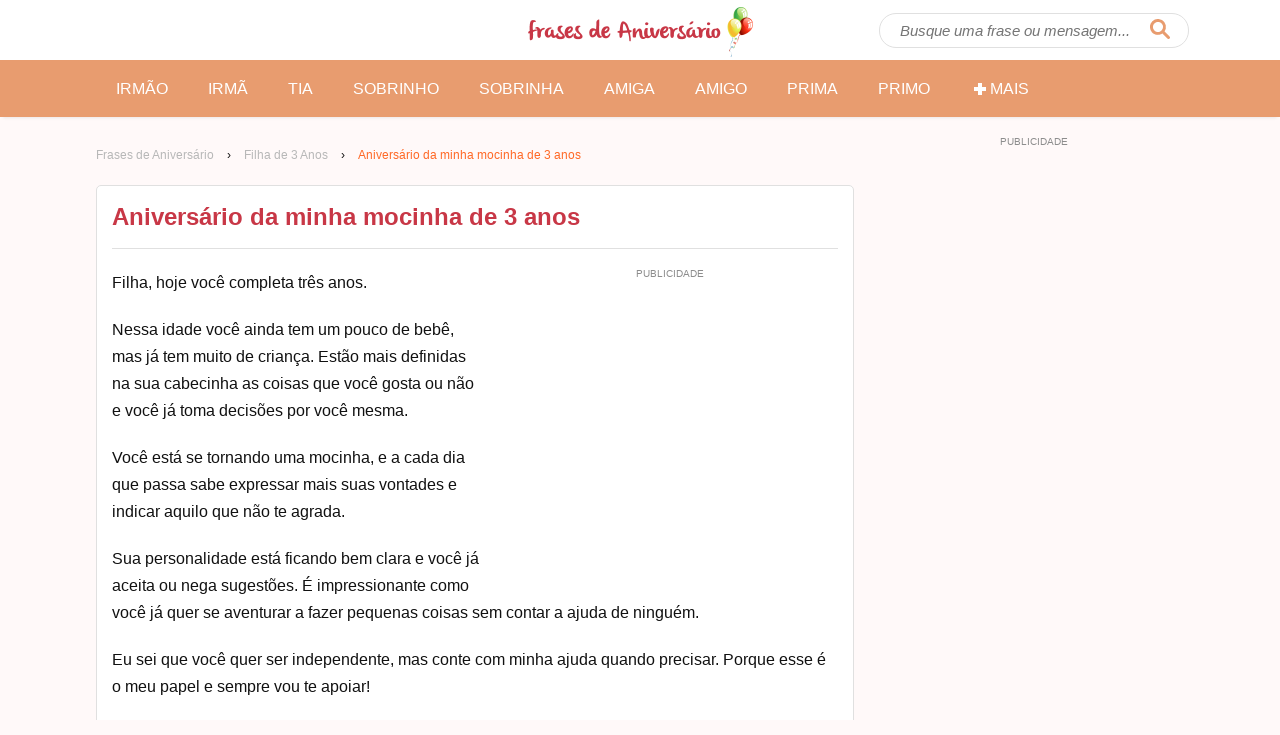

--- FILE ---
content_type: text/html; charset=UTF-8
request_url: https://www.frasesaniversarios.com.br/aniversario-da-minha-mocinha-de-3-anos/
body_size: 11120
content:
<!DOCTYPE html>
<html lang="pt-BR" class="no-js">
	<head>
		<meta charset="utf-8">
		
		<meta http-equiv="x-ua-compatible" content="ie=edge">
		<meta name="viewport" content="width=device-width,initial-scale=1">
		
		<meta name='robots' content='index, follow, max-image-preview:large, max-snippet:-1, max-video-preview:-1' />
<link rel="preload" href="https://www.frasesaniversarios.com.br/wp-content/themes/fa/assets/js/main.js?ver=1.0.1" as="script" />
<link rel="preload" href="https://www.frasesaniversarios.com.br/wp-content/themes/fa/img/fa-logo.png" as="image" />
<link rel="preconnect dns-prefetch" href="https://www.google-analytics.com/" crossorigin="anonymous" />
<link rel="preconnect dns-prefetch" href="https://www.googletagmanager.com/" crossorigin="anonymous" />

	<!-- This site is optimized with the Yoast SEO Premium plugin v21.9 (Yoast SEO v21.9.1) - https://yoast.com/wordpress/plugins/seo/ -->
	<title>Aniversário da minha mocinha de 3 anos - Frases de Aniversário</title>
	<meta name="description" content="Mensagem de Aniversário: Filha, hoje você completa três anos.&nbsp; Nessa idade você ainda tem um pouco de bebê, mas já tem muito de criança. Estão mais definidas na sua cabecinha" />
	<link rel="canonical" href="https://www.frasesaniversarios.com.br/aniversario-da-minha-mocinha-de-3-anos/" />
	<meta property="og:locale" content="pt_BR" />
	<meta property="og:type" content="article" />
	<meta property="og:title" content="Aniversário da minha mocinha de 3 anos" />
	<meta property="og:description" content="Mensagem de Aniversário: Filha, hoje você completa três anos.&nbsp; Nessa idade você ainda tem um pouco de bebê, mas já tem muito de criança. Estão mais definidas na sua cabecinha" />
	<meta property="og:url" content="https://www.frasesaniversarios.com.br/aniversario-da-minha-mocinha-de-3-anos/" />
	<meta property="og:site_name" content="Frases de Aniversário" />
	<meta property="article:published_time" content="2022-04-01T19:16:00+00:00" />
	<meta property="article:modified_time" content="2022-04-05T13:24:59+00:00" />
	<meta name="author" content="Larissa Medeiros" />
	<meta name="twitter:card" content="summary_large_image" />
	<meta name="twitter:label1" content="Escrito por" />
	<meta name="twitter:data1" content="Larissa Medeiros" />
	<meta name="twitter:label2" content="Est. tempo de leitura" />
	<meta name="twitter:data2" content="1 minuto" />
	<script type="application/ld+json" class="yoast-schema-graph">{"@context":"https://schema.org","@graph":[{"@type":"Article","@id":"https://www.frasesaniversarios.com.br/aniversario-da-minha-mocinha-de-3-anos/#article","isPartOf":{"@id":"https://www.frasesaniversarios.com.br/aniversario-da-minha-mocinha-de-3-anos/"},"author":{"name":"Larissa Medeiros","@id":"https://www.frasesaniversarios.com.br/#/schema/person/3918c938218b0e2ae449ce99308d164a"},"headline":"Aniversário da minha mocinha de 3 anos","datePublished":"2022-04-01T19:16:00+00:00","dateModified":"2022-04-05T13:24:59+00:00","mainEntityOfPage":{"@id":"https://www.frasesaniversarios.com.br/aniversario-da-minha-mocinha-de-3-anos/"},"wordCount":137,"commentCount":0,"publisher":{"@id":"https://www.frasesaniversarios.com.br/#organization"},"articleSection":["Frases de Aniversário para Filha de 3 Anos","Mensagem de Aniversário para Filha"],"inLanguage":"pt-BR","potentialAction":[{"@type":"CommentAction","name":"Comment","target":["https://www.frasesaniversarios.com.br/aniversario-da-minha-mocinha-de-3-anos/#respond"]}]},{"@type":"WebPage","@id":"https://www.frasesaniversarios.com.br/aniversario-da-minha-mocinha-de-3-anos/","url":"https://www.frasesaniversarios.com.br/aniversario-da-minha-mocinha-de-3-anos/","name":"Aniversário da minha mocinha de 3 anos - Frases de Aniversário","isPartOf":{"@id":"https://www.frasesaniversarios.com.br/#website"},"datePublished":"2022-04-01T19:16:00+00:00","dateModified":"2022-04-05T13:24:59+00:00","description":"Mensagem de Aniversário: Filha, hoje você completa três anos.&nbsp; Nessa idade você ainda tem um pouco de bebê, mas já tem muito de criança. Estão mais definidas na sua cabecinha","breadcrumb":{"@id":"https://www.frasesaniversarios.com.br/aniversario-da-minha-mocinha-de-3-anos/#breadcrumb"},"inLanguage":"pt-BR","potentialAction":[{"@type":"ReadAction","target":["https://www.frasesaniversarios.com.br/aniversario-da-minha-mocinha-de-3-anos/"]}]},{"@type":"BreadcrumbList","@id":"https://www.frasesaniversarios.com.br/aniversario-da-minha-mocinha-de-3-anos/#breadcrumb","itemListElement":[{"@type":"ListItem","position":1,"name":"Frases de Aniversário","item":"https://www.frasesaniversarios.com.br/"},{"@type":"ListItem","position":2,"name":"Frases de Aniversário para Filha de 3 Anos","item":"https://www.frasesaniversarios.com.br/filha-3-anos/"},{"@type":"ListItem","position":3,"name":"Aniversário da minha mocinha de 3 anos"}]},{"@type":"WebSite","@id":"https://www.frasesaniversarios.com.br/#website","url":"https://www.frasesaniversarios.com.br/","name":"Frases de Aniversário","description":"Frases de Feliz Aniversário","publisher":{"@id":"https://www.frasesaniversarios.com.br/#organization"},"potentialAction":[{"@type":"SearchAction","target":{"@type":"EntryPoint","urlTemplate":"https://www.frasesaniversarios.com.br/?s={search_term_string}"},"query-input":"required name=search_term_string"}],"inLanguage":"pt-BR"},{"@type":"Organization","@id":"https://www.frasesaniversarios.com.br/#organization","name":"Frases de Aniversário","url":"https://www.frasesaniversarios.com.br/","logo":{"@type":"ImageObject","inLanguage":"pt-BR","@id":"https://www.frasesaniversarios.com.br/#/schema/logo/image/","url":"https://www.frasesaniversarios.com.br/wp-content/uploads/2016/09/frases-de-aniversario.jpg","contentUrl":"https://www.frasesaniversarios.com.br/wp-content/uploads/2016/09/frases-de-aniversario.jpg","width":1200,"height":630,"caption":"Frases de Aniversário"},"image":{"@id":"https://www.frasesaniversarios.com.br/#/schema/logo/image/"}},{"@type":"Person","@id":"https://www.frasesaniversarios.com.br/#/schema/person/3918c938218b0e2ae449ce99308d164a","name":"Larissa Medeiros","image":{"@type":"ImageObject","inLanguage":"pt-BR","@id":"https://www.frasesaniversarios.com.br/#/schema/person/image/","url":"https://secure.gravatar.com/avatar/3690dd0b206d4dc8207487620bd7dd9c?s=96&d=mm&r=g","contentUrl":"https://secure.gravatar.com/avatar/3690dd0b206d4dc8207487620bd7dd9c?s=96&d=mm&r=g","caption":"Larissa Medeiros"}}]}</script>
	<!-- / Yoast SEO Premium plugin. -->


<link rel='dns-prefetch' href='//www.frasesaniversarios.com.br' />
<link rel="alternate" type="application/rss+xml" title="Feed de comentários para Frases de Aniversário &raquo; Aniversário da minha mocinha de 3 anos" href="https://www.frasesaniversarios.com.br/aniversario-da-minha-mocinha-de-3-anos/feed/" />
<script type="text/javascript">
/* <![CDATA[ */
window._wpemojiSettings = {"baseUrl":"https:\/\/s.w.org\/images\/core\/emoji\/14.0.0\/72x72\/","ext":".png","svgUrl":"https:\/\/s.w.org\/images\/core\/emoji\/14.0.0\/svg\/","svgExt":".svg","source":{"concatemoji":"https:\/\/www.frasesaniversarios.com.br\/wp-includes\/js\/wp-emoji-release.min.js?ver=6.4.7"}};
/*! This file is auto-generated */
!function(i,n){var o,s,e;function c(e){try{var t={supportTests:e,timestamp:(new Date).valueOf()};sessionStorage.setItem(o,JSON.stringify(t))}catch(e){}}function p(e,t,n){e.clearRect(0,0,e.canvas.width,e.canvas.height),e.fillText(t,0,0);var t=new Uint32Array(e.getImageData(0,0,e.canvas.width,e.canvas.height).data),r=(e.clearRect(0,0,e.canvas.width,e.canvas.height),e.fillText(n,0,0),new Uint32Array(e.getImageData(0,0,e.canvas.width,e.canvas.height).data));return t.every(function(e,t){return e===r[t]})}function u(e,t,n){switch(t){case"flag":return n(e,"\ud83c\udff3\ufe0f\u200d\u26a7\ufe0f","\ud83c\udff3\ufe0f\u200b\u26a7\ufe0f")?!1:!n(e,"\ud83c\uddfa\ud83c\uddf3","\ud83c\uddfa\u200b\ud83c\uddf3")&&!n(e,"\ud83c\udff4\udb40\udc67\udb40\udc62\udb40\udc65\udb40\udc6e\udb40\udc67\udb40\udc7f","\ud83c\udff4\u200b\udb40\udc67\u200b\udb40\udc62\u200b\udb40\udc65\u200b\udb40\udc6e\u200b\udb40\udc67\u200b\udb40\udc7f");case"emoji":return!n(e,"\ud83e\udef1\ud83c\udffb\u200d\ud83e\udef2\ud83c\udfff","\ud83e\udef1\ud83c\udffb\u200b\ud83e\udef2\ud83c\udfff")}return!1}function f(e,t,n){var r="undefined"!=typeof WorkerGlobalScope&&self instanceof WorkerGlobalScope?new OffscreenCanvas(300,150):i.createElement("canvas"),a=r.getContext("2d",{willReadFrequently:!0}),o=(a.textBaseline="top",a.font="600 32px Arial",{});return e.forEach(function(e){o[e]=t(a,e,n)}),o}function t(e){var t=i.createElement("script");t.src=e,t.defer=!0,i.head.appendChild(t)}"undefined"!=typeof Promise&&(o="wpEmojiSettingsSupports",s=["flag","emoji"],n.supports={everything:!0,everythingExceptFlag:!0},e=new Promise(function(e){i.addEventListener("DOMContentLoaded",e,{once:!0})}),new Promise(function(t){var n=function(){try{var e=JSON.parse(sessionStorage.getItem(o));if("object"==typeof e&&"number"==typeof e.timestamp&&(new Date).valueOf()<e.timestamp+604800&&"object"==typeof e.supportTests)return e.supportTests}catch(e){}return null}();if(!n){if("undefined"!=typeof Worker&&"undefined"!=typeof OffscreenCanvas&&"undefined"!=typeof URL&&URL.createObjectURL&&"undefined"!=typeof Blob)try{var e="postMessage("+f.toString()+"("+[JSON.stringify(s),u.toString(),p.toString()].join(",")+"));",r=new Blob([e],{type:"text/javascript"}),a=new Worker(URL.createObjectURL(r),{name:"wpTestEmojiSupports"});return void(a.onmessage=function(e){c(n=e.data),a.terminate(),t(n)})}catch(e){}c(n=f(s,u,p))}t(n)}).then(function(e){for(var t in e)n.supports[t]=e[t],n.supports.everything=n.supports.everything&&n.supports[t],"flag"!==t&&(n.supports.everythingExceptFlag=n.supports.everythingExceptFlag&&n.supports[t]);n.supports.everythingExceptFlag=n.supports.everythingExceptFlag&&!n.supports.flag,n.DOMReady=!1,n.readyCallback=function(){n.DOMReady=!0}}).then(function(){return e}).then(function(){var e;n.supports.everything||(n.readyCallback(),(e=n.source||{}).concatemoji?t(e.concatemoji):e.wpemoji&&e.twemoji&&(t(e.twemoji),t(e.wpemoji)))}))}((window,document),window._wpemojiSettings);
/* ]]> */
</script>
<style id='wp-emoji-styles-inline-css' type='text/css'>

	img.wp-smiley, img.emoji {
		display: inline !important;
		border: none !important;
		box-shadow: none !important;
		height: 1em !important;
		width: 1em !important;
		margin: 0 0.07em !important;
		vertical-align: -0.1em !important;
		background: none !important;
		padding: 0 !important;
	}
</style>
<style id='classic-theme-styles-inline-css' type='text/css'>
/*! This file is auto-generated */
.wp-block-button__link{color:#fff;background-color:#32373c;border-radius:9999px;box-shadow:none;text-decoration:none;padding:calc(.667em + 2px) calc(1.333em + 2px);font-size:1.125em}.wp-block-file__button{background:#32373c;color:#fff;text-decoration:none}
</style>
<style id="critical-css">:root{--font-family:-apple-system,BlinkMacSystemFont,Segoe UI,Roboto,Noto Sans,Ubuntu,Droid Sans,Helvetica Neue,Helvetica,Arial,sans-serif;--main-color:#111111;--secondary-color:#e89c6f;--link-color:#c83746;--line-color:#e0e0e0;--font-size:16px;--line-height:1.7}html,body,form,h1,h2,h3,h4,h5,h6,figure,input,li,p,ul{margin:0;padding:0}*,:after,:before{box-sizing:border-box}html{-ms-text-size-adjust:100%;-webkit-text-size-adjust:100%;-webkit-tap-highlight-color:transparent;line-height:1.15}.no-js img[loading="lazy"]{display:none}body{font-family:var(--font-family);color:var(--main-color);font-size:var(--font-size);line-height:var(--line-height);overflow-x:hidden;-webkit-font-smoothing:subpixel-antialiased;background:#fff9f9}img{max-width:100%;height:auto}ul,li{list-style:none}.clear::after{content:"";display:block;height:0;clear:both;visibility:hidden}a,button,input[type="submit"]{cursor:pointer}a{color:var(--link-color)}a:hover{color:#ff6a28}a,a:visited{text-decoration:none}.sf{display:-webkit-box;display:-webkit-flex;display:-ms-flexbox;display:flex}.fw{-webkit-flex-wrap:wrap;-ms-flex-wrap:wrap;flex-wrap:wrap}.fc{-webkit-box-align:center;-webkit-align-items:center;-ms-flex-align:center;align-items:center}.jc{-webkit-box-pack:center;-webkit-justify-content:center;-ms-flex-pack:center;justify-content:center}.je{-webkit-box-pack:flex-end;-webkit-justify-content:flex-end;-ms-flex-pack:flex-end;justify-content:flex-end}.sb{-webkit-box-pack:justify;-webkit-justify-content:space-between;-ms-flex-pack:justify;justify-content:space-between}.container{max-width:1098px;width:100%;position:relative;margin:0 auto;padding:0 5px}.hidden{display:none}.icon{width:20px;height:20px;fill:#ffffff}.header{position:relative;background:#ffffff;box-shadow:0 4px 3px -3px rgba(0,0,0,0.08)}.menu__button,.menu__close{position:absolute;width:58px;height:100%;top:0;left:0;background:0;border:0}.header .icon-menu,.header .icon-close,.header .icon-search{fill:var(--secondary-color);width:25px;height:20px}.menu__close,.menu--open .menu__button{display:none}.menu--open .menu__close{display:initial}.menu{background:var(--secondary-color);width:100%;display:none;margin:0 auto;font-size:0}.menu--open .menu{display:block}.menu li{display:inline-flex;color:#ffffff;width:50%}.menu li:hover{color:var(--link-color)}.menu a{font-size:16px;padding:16px 25px;font-weight:400;color:#ffffff;text-transform:uppercase;transition:all 0.25s linear;-webkit-transition:all 0.25s linear}.menu a:hover{color:var(--link-color);background:#fff}.menu a:hover .icon{color:var(--link-color);fill:var(--link-color)}.header .icon-search{margin-right:0}.search__button,.search__close,.search__submit{position:absolute;width:58px;height:100%;top:0;right:0;background:0;border:0;padding:0;z-index:4}.search__close{width:50px}.search__form{display:none;background-color:#fff;width:80vw;width:calc(100% - 75px);position:absolute;right:15px;z-index:5;transition:all 0.3s ease-in-out}.search__form .icon{fill:var(--secondary-color)}.search--open .search__form{display:block}.search__input{width:100%;border-radius:25px;border:1px solid #e0e0e0;padding:8px 50px 8px 20px;font-size:15px;font-style:italic;background-color:#ffffff}.search__submit{display:none}.header__logo{max-width:200px;padding:5px 0}.header__logo img{position:relative;top:2px}.wrapper{margin-top:20px}.container p{padding-bottom:20px}.breadcrumb{margin:7.5px 0;font-size:12px;overflow-x:scroll;white-space:nowrap;-ms-overflow-style:none;scrollbar-width:none}.breadcrumb::-webkit-scrollbar{display:none}.breadcrumb a{color:#b8b8b8}.breadcrumb .current,.breadcrumb_last,.pagination a{color:#ff6a28}.breadcrumb span,.breadcrumb a{display:inline-block}.separator{padding:0 10px}.home.paged .archive__title{margin-bottom:20px}.archive__title{margin:10px 0 7.5px;font-size:22px;line-height:1.3;color:var(--link-color)}.archive__count{font-size:14px}.article{border:1px solid var(--line-color);background-color:#ffffff;padding:15px;border-radius:5px;margin-bottom:20px;position:relative;overflow:hidden;width:100%;-webkit-transition:300ms box-shadow ease;transition:300ms box-shadow ease}.article:hover{box-shadow:0 0 10px rgba(0,0,0,0.1)}.article__title,.page h1{padding:0 0 15px;font-weight:700;border-bottom:1px solid var(--line-color);font-size:19px;line-height:1.5;margin-bottom:20px}.article__chop .article__title{font-size:17px}.single .article__title{color:var(--link-color);font-size:24px;line-height:1.35}.article__title--page{font-size:28px;margin-top:30px;color:var(--link-color)}.article__image img{width:100%}.article__image img,.article__video{border-radius:3px;margin-bottom:20px;-webkit-box-shadow:0 1px 3px rgba(0,0,0,0.12),0 1px 2px rgba(0,0,0,0.24);box-shadow:0 1px 3px rgba(0,0,0,0.12),0 1px 2px rgba(0,0,0,0.24)}.article--chopped a:hover .article__title{text-decoration:underline}.article--chopped .article__text{color:var(--main-color);font-size:15px;text-decoration:none}.article--chopped a:hover .article__text{text-decoration:none}.article__chop{max-height:300px;overflow:hidden}.article--image .article__chop,.article--video .article__chop{max-height:250px}.article__more{border-top:0;font-size:16px;padding:100px 0 25px;display:block;width:100%;position:absolute;bottom:0;left:0;z-index:100;background:rgb(252,252,252);background:linear-gradient( 0deg,rgba(252,252,252,1) 0,rgba(252,252,252,0.9) 40%,rgba(252,252,252,0.7) 70%,rgba(252,252,252,0) 100% )}.more__button{text-align:center;display:block;background-color:#37c8b9;color:#144742;font-weight:600;line-height:1.2;border:3px solid #32bdae;box-shadow:0 3px 6px rgb(0 0 0 / 20%);max-width:265px;padding:11.5px 30px;border-radius:25px;margin:0 auto;text-transform:none;-webkit-transition:300ms all ease;transition:300ms all ease}.article--chopped a:hover .more__button{background-color:#5fd3c7}.adv-container{width:100%;text-align:center}.adsbygoogle{display:block}.adv-container:before,.adv-container::before{content:"PUBLICIDADE";display:block;line-height:1;margin-bottom:9px;font-size:10px;color:#8d8d8d;text-align:center}.adv-container{display:block;width:100%;max-width:100%;margin-bottom:30px;min-height:300px}.single .adv-container--top.adv-container--mobile{min-height:initial;height:150px}.adv-container--desktop{display:none;height:300px}.adv-container--plex.adv-container--desktop{height:initial}.adv-container--sidebar.adv-container--desktop{height:300px}.adv-container--tall.adv-container--desktop{height:600px}.adv-container--right{width:336px;height:295px;float:right;position:relative;margin:0 0 20px 20px}.adv-container--top{background:#f8f8f8;text-align:center;padding:15px 0}@media (min-width:769px){.f{display:-webkit-box;display:-webkit-flex;display:-ms-flexbox;display:flex}.header .header__menu{opacity:0}.header__logo{max-width:250px}.search__form{display:block;width:310px;right:0}.search__button{padding:0 10px}.search__close{display:none}.search__submit{display:initial}.menu{display:block}.menu li{width:inherit}.menu a{padding:15px 20px}.main{max-width:714px;padding-right:30px}.sidebar{width:300px}.single .breadcrumb{margin-bottom:20px}.article{margin-bottom:30px}.article--image .article__chop,.article--video .article__chop{max-height:425px}.home .article__title{font-size:19px}.archive__title{margin-top:20px;font-size:29px}.article--chopped .article__text{padding-right:150px}.adv-container--mobile{display:none}.adv-container--desktop{display:block}.single .adv-container--top.adv-container--mobile{height:300px}}@media (min-width:1103px){.main{max-width:788px}}</style>
<link rel='stylesheet' id='main-css' href='https://www.frasesaniversarios.com.br/wp-content/themes/fa/assets/css/main.css?ver=1.0.7' type='text/css' media='print' onload='this.media="all"' />
<noscript><link rel='stylesheet' id='main-noscript-css' href='https://www.frasesaniversarios.com.br/wp-content/themes/fa/assets/css/main.css?ver=1.0.7' type='text/css' media='all' /></noscript>
<link rel="https://api.w.org/" href="https://www.frasesaniversarios.com.br/wp-json/" /><link rel="alternate" type="application/json" href="https://www.frasesaniversarios.com.br/wp-json/wp/v2/posts/4699" /><link rel="EditURI" type="application/rsd+xml" title="RSD" href="https://www.frasesaniversarios.com.br/xmlrpc.php?rsd" />
<meta name="generator" content="WordPress 6.4.7" />
<link rel='shortlink' href='https://www.frasesaniversarios.com.br/?p=4699' />
<link rel="alternate" type="application/json+oembed" href="https://www.frasesaniversarios.com.br/wp-json/oembed/1.0/embed?url=https%3A%2F%2Fwww.frasesaniversarios.com.br%2Faniversario-da-minha-mocinha-de-3-anos%2F" />
<link rel="alternate" type="text/xml+oembed" href="https://www.frasesaniversarios.com.br/wp-json/oembed/1.0/embed?url=https%3A%2F%2Fwww.frasesaniversarios.com.br%2Faniversario-da-minha-mocinha-de-3-anos%2F&#038;format=xml" />
<script async src="https://pagead2.googlesyndication.com/pagead/js/adsbygoogle.js?client=ca-pub-5222497117734132" crossorigin="anonymous"></script>		
		<link rel="shortcut icon" href="https://www.frasesaniversarios.com.br/fa.ico">
		
		<script>window.dataLayer = window.dataLayer || []; window.dataLayer.push({"pageType":"single"}); window.dataLayer.push({"event":"categoryTracker","postCategory":"Filha de 3 Anos"}); window.dataLayer.push({"event":"categoryTracker","postCategory":"Filha"});</script>		
		<script>(function(w,d,s,l,i){w[l]=w[l]||[];w[l].push({'gtm.start':new Date().getTime(),event:'gtm.js'});var f=d.getElementsByTagName(s)[0],j=d.createElement(s),dl=l!='dataLayer'?'&l='+l:'';j.async=true;j.src='https://www.googletagmanager.com/gtm.js?id='+i+dl;f.parentNode.insertBefore(j,f);})(window,document,'script','dataLayer','GTM-PTDG8CX');</script>

	</head>
	
	<body class="post-template-default single single-post postid-4699 single-format-standard">
		
		<noscript><iframe src="https://www.googletagmanager.com/ns.html?id=GTM-PTDG8CX" height="0" width="0" style="display:none;visibility:hidden"></iframe></noscript>

		<svg class="hidden">
    <defs>
        <symbol id="imenu" viewBox="0 0 366 301">
            <path d="M339.8 0H26.2C11.7 0 0 11.7 0 26.2v12.7C0 53.3 11.7 65 26.2 65h313.7c14.5 0 26.2-11.7 26.2-26.2V26.2C366 11.7 354.3 0 339.8 0zM339.9 118H26.1C11.7 118 0 129.7 0 144.1v12.7C0 171.3 11.7 183 26.1 183h313.7c14.4 0 26.1-11.7 26.1-26.1v-12.7c.1-14.5-11.6-26.2-26-26.2zM339.8 236H26.2C11.7 236 0 247.7 0 262.2v12.6C0 289.3 11.7 301 26.2 301h313.6c14.5 0 26.2-11.7 26.2-26.2v-12.6c0-14.5-11.7-26.2-26.2-26.2z"/>
        </symbol>

        <symbol id="iclose" viewBox="0 0 308.3 308.3">
            <path d="M300.7 254.4L200.4 154.2 300.7 53.9c10.2-10.2 10.2-26.8 0-37l-9.2-9.2c-10.2-10.2-26.8-10.2-37 0L154.2 107.9 53.9 7.6C43.7-2.5 27-2.5 16.9 7.6l-9.2 9.2c-10.2 10.2-10.2 26.8 0 37L108 154.1 7.6 254.4c-10.2 10.2-10.2 26.8 0 37l9.2 9.2c10.2 10.2 26.8 10.2 37 0l100.3-100.3 100.3 100.3c10.2 10.2 26.8 10.2 37 0l9.2-9.2c10.3-10.1 10.3-26.8.1-37z"/>
        </symbol>

        <symbol id="iclose2" viewBox="0 0 24 24">
            <path d="M12 0a12 12 0 1 1 0 24 12 12 0 0 1 0-24Zm0 10.545L9.213 7.757a1.03 1.03 0 0 0-1.456 1.456L10.545 12l-2.788 2.787a1.03 1.03 0 0 0 1.456 1.456L12 13.455l2.787 2.788a1.03 1.03 0 0 0 1.456-1.456L13.455 12l2.788-2.787a1.03 1.03 0 0 0-1.456-1.456L12 10.545Z" />
        </symbol>

        <symbol id="isearch" viewBox="0 0 17 17">
            <path d="M16.6 14.9l-4.3-4.3c.8-1.1 1.2-2.4 1.2-3.8 0-.9-.2-1.8-.5-2.6-.4-.8-.8-1.6-1.4-2.2C11 1.4 10.3.9 9.4.6 8.5.2 7.7 0 6.8 0c-1 0-1.8.2-2.7.5C3.3.9 2.6 1.4 2 2 1.4 2.6.9 3.3.5 4.1S0 5.8 0 6.8c0 .9.2 1.8.5 2.6.4.8.8 1.6 1.4 2.2.6.6 1.3 1.1 2.2 1.4.8.4 1.7.5 2.6.5 1.4 0 2.7-.4 3.8-1.2l4.3 4.3c.2.2.5.4.9.4.3 0 .6-.1.9-.4.2-.2.4-.5.4-.9 0-.3-.1-.6-.4-.8zM9.8 9.8c-.8.8-1.9 1.3-3 1.3-1.2 0-2.2-.4-3-1.3-.8-.8-1.3-1.9-1.3-3 0-1.2.4-2.2 1.3-3 .8-.8 1.9-1.3 3-1.3 1.2 0 2.2.4 3 1.3.8.8 1.3 1.9 1.3 3-.1 1.1-.5 2.1-1.3 3z"/>
        </symbol>

        <symbol id="iplus" viewBox="0 0 5 5">
            <path d="M2 1h1v1h1v1H3v1H2V3H1V2h1z"/>
        </symbol>

        <symbol id="ifacebook" viewBox="0 0 24 24">
            <path d="M18.77 7.46H14.5v-1.9c0-.9.6-1.1 1-1.1h3V.5h-4.33C10.24.5 9.5 3.44 9.5 5.32v2.15h-3v4h3v12h5v-12h3.85l.42-4z"></path>
        </symbol>

        <symbol id="ipinterest" viewBox="0 0 24 24">
            <path d="M12.14.5C5.86.5 2.7 5 2.7 8.75c0 2.27.86 4.3 2.7 5.05.3.12.57 0 .66-.33l.27-1.06c.1-.32.06-.44-.2-.73-.52-.62-.86-1.44-.86-2.6 0-3.33 2.5-6.32 6.5-6.32 3.55 0 5.5 2.17 5.5 5.07 0 3.8-1.7 7.02-4.2 7.02-1.37 0-2.4-1.14-2.07-2.54.4-1.68 1.16-3.48 1.16-4.7 0-1.07-.58-1.98-1.78-1.98-1.4 0-2.55 1.47-2.55 3.42 0 1.25.43 2.1.43 2.1l-1.7 7.2c-.5 2.13-.08 4.75-.04 5 .02.17.22.2.3.1.14-.18 1.82-2.26 2.4-4.33.16-.58.93-3.63.93-3.63.45.88 1.8 1.65 3.22 1.65 4.25 0 7.13-3.87 7.13-9.05C20.5 4.15 17.18.5 12.14.5z"></path>
        </symbol>

        <symbol id="iwhatsapp" viewBox="0 0 24 24">
            <path d="M20.1 3.9C17.9 1.7 15 .5 12 .5 5.8.5.7 5.6.7 11.9c0 2 .5 3.9 1.5 5.6L.6 23.4l6-1.6c1.6.9 3.5 1.3 5.4 1.3 6.3 0 11.4-5.1 11.4-11.4-.1-2.8-1.2-5.7-3.3-7.8zM12 21.4c-1.7 0-3.3-.5-4.8-1.3l-.4-.2-3.5 1 1-3.4L4 17c-1-1.5-1.4-3.2-1.4-5.1 0-5.2 4.2-9.4 9.4-9.4 2.5 0 4.9 1 6.7 2.8 1.8 1.8 2.8 4.2 2.8 6.7-.1 5.2-4.3 9.4-9.5 9.4zm5.1-7.1c-.3-.1-1.7-.9-1.9-1-.3-.1-.5-.1-.7.1-.2.3-.8 1-.9 1.1-.2.2-.3.2-.6.1s-1.2-.5-2.3-1.4c-.9-.8-1.4-1.7-1.6-2-.2-.3 0-.5.1-.6s.3-.3.4-.5c.2-.1.3-.3.4-.5.1-.2 0-.4 0-.5C10 9 9.3 7.6 9 7c-.1-.4-.4-.3-.5-.3h-.6s-.4.1-.7.3c-.3.3-1 1-1 2.4s1 2.8 1.1 3c.1.2 2 3.1 4.9 4.3.7.3 1.2.5 1.6.6.7.2 1.3.2 1.8.1.6-.1 1.7-.7 1.9-1.3.2-.7.2-1.2.2-1.3-.1-.3-.3-.4-.6-.5z"></path>
        </symbol>

        <symbol id="itwitter" viewBox="0 0 24 24">
            <path d="M23.44 4.83c-.8.37-1.5.38-2.22.02.93-.56.98-.96 1.32-2.02-.88.52-1.86.9-2.9 1.1-.82-.88-2-1.43-3.3-1.43-2.5 0-4.55 2.04-4.55 4.54 0 .36.03.7.1 1.04-3.77-.2-7.12-2-9.36-4.75-.4.67-.6 1.45-.6 2.3 0 1.56.8 2.95 2 3.77-.74-.03-1.44-.23-2.05-.57v.06c0 2.2 1.56 4.03 3.64 4.44-.67.2-1.37.2-2.06.08.58 1.8 2.26 3.12 4.25 3.16C5.78 18.1 3.37 18.74 1 18.46c2 1.3 4.4 2.04 6.97 2.04 8.35 0 12.92-6.92 12.92-12.93 0-.2 0-.4-.02-.6.9-.63 1.96-1.22 2.56-2.14z" />
        </symbol>

    </defs>
</svg>
		<header id="js-header" class="header">
			<div class="container sf fc sb">
				<div class="f1 header__menu">
					<button type="button" id="js-menu__button" class="menu__button" aria-label="Abrir o menu">
						<svg class="icon icon-menu"><use xmlns="http://www.w3.org/2000/svg" xmlns:xlink="http://www.w3.org/1999/xlink" xlink:href="#imenu"></use></svg>					</button>

					<button type="button" id="js-menu__close" class="menu__close" aria-label="Fechar o menu">
						<svg class="icon icon-close"><use xmlns="http://www.w3.org/2000/svg" xmlns:xlink="http://www.w3.org/1999/xlink" xlink:href="#iclose"></use></svg>					</button>
				</div>

				<div class="header__logo">
					<a href="https://www.frasesaniversarios.com.br" class="sf">
						<img src="https://www.frasesaniversarios.com.br/wp-content/themes/fa/img/fa-logo.png" alt="Frases de Aniversário" width="225" height="50" fetchpriority="high" />
					</a>
				</div>

				<div class="f1 header__search sf fc">
	<button type="button" id="js-search__button" class="search__button" aria-label="Abrir campo de pesquisa">
		<svg class="icon icon-search"><use xmlns="http://www.w3.org/2000/svg" xmlns:xlink="http://www.w3.org/1999/xlink" xlink:href="#isearch"></use></svg>	</button>
	
	<form id="form" class="search__form" method="get" action="https://www.frasesaniversarios.com.br/">
		<input id="js-search__input" type="text" name="s" class="search__input" placeholder="Busque uma frase ou mensagem...">
		
		<button type="submit" class="search__submit" aria-label="Pesquisar">
			<svg class="icon"><use xmlns="http://www.w3.org/2000/svg" xmlns:xlink="http://www.w3.org/1999/xlink" xlink:href="#isearch"></use></svg>		</button>

		<button type="button" id="js-search__close" class="sf fc jc search__close" aria-label="Fechar campo de pesquisa">
			<svg class="icon"><use xmlns="http://www.w3.org/2000/svg" xmlns:xlink="http://www.w3.org/1999/xlink" xlink:href="#iclose2"></use></svg>		</button>
	</form>
</div>			</div>

			<nav id="js-menu" class="menu">
				<div class="container">
					<ul class="f fc">
						<li><a href="https://www.frasesaniversarios.com.br/irmao/" title="Aniversário para Irmão">Irmão</a></li>
						<li><a href="https://www.frasesaniversarios.com.br/irma/" title="Aniversário para Irmã">Irmã</a></li>
						<li><a href="https://www.frasesaniversarios.com.br/tia/" title="Aniversário para Tia">Tia</a></li>
						<li><a href="https://www.frasesaniversarios.com.br/sobrinho/" title="Aniversário para Sobrinho">Sobrinho</a></li>
						<li><a href="https://www.frasesaniversarios.com.br/sobrinha/" title="Aniversário para Sobrinha">Sobrinha</a></li>		
						<li><a href="https://www.frasesaniversarios.com.br/amiga/" title="Aniversário para Amiga">Amiga</a></li>
						<li><a href="https://www.frasesaniversarios.com.br/amigo/" title="Aniversário para Amigo">Amigo</a></li>
						<li><a href="https://www.frasesaniversarios.com.br/prima/" title="Aniversário para Prima">Prima</a></li>
						<li><a href="https://www.frasesaniversarios.com.br/primo/" title="Aniversário para Primo">Primo</a></li>
						<li>
							<a href="https://www.frasesaniversarios.com.br/categorias/" title="Ver todas as categorias" class="sf fc">
								<svg class="icon"><use xmlns="http://www.w3.org/2000/svg" xmlns:xlink="http://www.w3.org/1999/xlink" xlink:href="#iplus"></use></svg>								<span>Mais</span>
							</a>
						</li>
					</ul>
				</div>
			</nav>
			
		</header>


<div class="wrapper">

	<div class="f container">
		
		<main class="main">
			
			<div class="breadcrumb">			
				<span><span><a href="https://www.frasesaniversarios.com.br/">Frases de Aniversário</a></span> <span class="separator"> › </span> <span><a href="https://www.frasesaniversarios.com.br/filha-3-anos/">Filha de 3 Anos</a></span> <span class="separator"> › </span> <span class="breadcrumb_last" aria-current="page">Aniversário da minha mocinha de 3 anos</span></span>			</div>
			
			
<article class="article">
	
	<h1 class="article__title">
		Aniversário da minha mocinha de 3 anos	</h1>
	
		
	<aside class="adv-container adv-container--right adv-container--desktop" itemscope itemtype="https://schema.org/WPAdBlock"><ins class="adsbygoogle" data-ad-client="ca-pub-5222497117734132" data-ad-slot="5711147908" data-ad-format="auto" data-full-width-responsive="true"></ins><script>(adsbygoogle = window.adsbygoogle || []).push({});</script></aside><div class="article__text">
<p>Filha, hoje você completa três anos.&nbsp;</p>



<p>Nessa idade você ainda tem um pouco de bebê, mas já tem muito de criança. Estão mais definidas na sua cabecinha as coisas que você gosta ou não e você já toma decisões por você mesma.&nbsp;</p>



<p>Você está se tornando uma mocinha, e a cada dia que passa sabe expressar mais suas vontades e indicar aquilo que não te agrada.</p>



<p>Sua personalidade está ficando bem clara e você já aceita ou nega sugestões. É impressionante como você já quer se aventurar a fazer pequenas coisas sem contar a ajuda de ninguém.</p>



<p>Eu sei que você quer ser independente, mas conte com minha ajuda quando precisar. Porque esse é o meu papel e sempre vou te apoiar!</p>
</div>
	<div class="social" data-title="Aniversário da minha mocinha de 3 anos" data-url="https://www.frasesaniversarios.com.br/aniversario-da-minha-mocinha-de-3-anos/" data-text="Filha, hoje você completa três anos.&nbsp; Nessa idade você ainda tem um pouco de bebê, mas já tem muito de..." data-image="">				
	<button class="sharer sharer--facebook" data-sharer="facebook"  aria-label="Enviar pelo Facebook">
		<svg class="icon"><use xmlns="http://www.w3.org/2000/svg" xmlns:xlink="http://www.w3.org/1999/xlink" xlink:href="#ifacebook"></use></svg>	</button>
	
	
	<button class="sharer sharer--whatsapp" data-sharer="whatsapp" aria-label="Enviar pelo WhatsApp">
		<svg class="icon"><use xmlns="http://www.w3.org/2000/svg" xmlns:xlink="http://www.w3.org/1999/xlink" xlink:href="#iwhatsapp"></use></svg>	</button>

	<button class="sharer sharer--twitter" data-sharer="twitter" aria-label="Enviar pelo Twitter">
		<svg class="icon"><use xmlns="http://www.w3.org/2000/svg" xmlns:xlink="http://www.w3.org/1999/xlink" xlink:href="#itwitter"></use></svg>	</button>
</div></article>

<aside class="adv-container adv-container--content adv-container--mobile" itemscope itemtype="https://schema.org/WPAdBlock"><ins class="adsbygoogle" data-ad-client="ca-pub-5222497117734132" data-ad-slot="2753526667" data-ad-format="auto" data-full-width-responsive="true"></ins><script>(adsbygoogle = window.adsbygoogle || []).push({});</script></aside><aside class="adv-container adv-container--content adv-container--desktop" itemscope itemtype="https://schema.org/WPAdBlock"><ins class="adsbygoogle" data-ad-client="ca-pub-5222497117734132" data-ad-slot="1963474581" data-ad-format="auto" data-full-width-responsive="true"></ins><script>(adsbygoogle = window.adsbygoogle || []).push({});</script></aside><div class="related">

	<h3 class="related__title">
		Frases de Aniversário para Filha de 3 Anos relacionadas	</h3>

	<div class="masonry">
								<article class="article">
							<a href="https://www.frasesaniversarios.com.br/parabens-minha-filha/" title="Parabéns Minha Filha">
								<h3 class="article-related__title">Parabéns Minha Filha</h3>
								<div class="article-related__text">
									<p>Aniversário é sempre uma data muito especial na vida de cada um A vida é um milhão de novos começos&#8230;</p>
								</div>
							</a>
						</article>
										<article class="article">
							<a href="https://www.frasesaniversarios.com.br/parabens-minha-princesa/" title="Parabéns minha princesa">
								<h3 class="article-related__title">Parabéns minha princesa</h3>
								<div class="article-related__text">
									<p>Parabéns minha princesa, Minha menina mulher, você é minha jóia preciosa Presente de Deus, marrentinha da mamãe Te desejo o&#8230;</p>
								</div>
							</a>
						</article>
										<article class="article">
							<a href="https://www.frasesaniversarios.com.br/parabens-filha/" title="Parabéns Filha">
								<h3 class="article-related__title">Parabéns Filha</h3>
								<div class="article-related__text">
									<p>Minha filha, Você é a luz mais linda que ilumina a minha vidaÉ a minha inspiração de todas as manhãsÉ&#8230;</p>
								</div>
							</a>
						</article>
										<article class="article">
							<a href="https://www.frasesaniversarios.com.br/parabens-querida-filha/" title="Parabéns querida filha">
								<h3 class="article-related__title">Parabéns querida filha</h3>
								<div class="article-related__text">
									<p>Filha, venho hoje para lhe desejar o que você merece, venho hoje para poder lhe desejar os parabéns por esta&#8230;</p>
								</div>
							</a>
						</article>
					</div>
</div>
<aside class="adv-container adv-container--plex adv-container--mobile" itemscope itemtype="https://schema.org/WPAdBlock"><ins class="adsbygoogle" data-ad-format="autorelaxed" data-ad-client="ca-pub-5222497117734132" data-ad-slot="2028436651"></ins><script>(adsbygoogle = window.adsbygoogle || []).push({});</script></aside><aside class="adv-container adv-container--plex adv-container--desktop" itemscope itemtype="https://schema.org/WPAdBlock"><ins class="adsbygoogle" data-ad-format="autorelaxed" data-ad-client="ca-pub-5222497117734132" data-ad-slot="1459792144"></ins><script>(adsbygoogle = window.adsbygoogle || []).push({});</script></aside>
			<div class="social">
				Veja também: <a href="/filha-3-anos/">Todas as Frases de Aniversário para Filha de 3 Anos</a></div>
		</main>

		<aside class="sidebar">
	
			<div class="widget">
			<aside class="adv-container adv-container--sidebar adv-container--desktop" itemscope itemtype="https://schema.org/WPAdBlock"><ins class="adsbygoogle" data-ad-client="ca-pub-5222497117734132" data-ad-slot="3299433523" data-ad-format="auto" data-full-width-responsive="true"></ins><script>(adsbygoogle = window.adsbygoogle || []).push({});</script></aside>		</div>
	
			
	<div class="widget">
		<h4 class="widget__title">Frases de Aniversário</h4>
		
		<div class="widget__body">
			<nav class="widget__nav">
				<ul class="widget__list">
					<li class="widget__item"><a title="Mensagens de aniversário" href="https://www.frasesaniversarios.com.br/mensagens/">Mensagens de aniversário</a></li>
					<li class="widget__item"><a title="Frases de aniversário atrasado" href="https://www.frasesaniversarios.com.br/atrasado/">Aniversário Atrasado</a></li>
					<li class="widget__item"><a title="Frases de aniversário de 15 anos" href="https://www.frasesaniversarios.com.br/15-anos/">Aniversário de 15 anos</a></li>
					<li class="widget__item"><a title="Frases de aniversário de casamento" href="https://www.frasesaniversarios.com.br/casamento/">Aniversário de Casamento</a></li>
					<li class="widget__item"><a title="Frases de aniversário de namoro" href="https://www.frasesaniversarios.com.br/namoro/">Aniversário de Namoro</a></li>
					<li class="widget__item"><a title="Frases de aniversário para amigas" href="https://www.frasesaniversarios.com.br/amiga/">Aniversário para Amigas</a></li>
					<li class="widget__item"><a title="Frases de aniversário para amigos" href="https://www.frasesaniversarios.com.br/amigo/">Aniversário para Amigos</a></li>
					<li class="widget__item"><a title="Frases de aniversário para avôs" href="https://www.frasesaniversarios.com.br/avo/">Aniversário para Avôs</a></li>
					<li class="widget__item"><a title="Frases de aniversário para avós" href="https://www.frasesaniversarios.com.br/avo-1/">Aniversário para Avós</a></li>
					<li class="widget__item"><a title="Frases de aniversário para cunhadas" href="https://www.frasesaniversarios.com.br/cunhada/">Aniversário para Cunhadas</a></li>
					<li class="widget__item"><a title="Frases de aniversário para evangélicos" href="https://www.frasesaniversarios.com.br/evangelicos/">Aniversário para Evangélicos</a></li>
					<li class="widget__item"><a title="Frases de aniversário para facebook" href="https://www.frasesaniversarios.com.br/facebook/">Aniversário para Facebook</a></li>
					<li class="widget__item"><a title="Frases de aniversário para filhas" href="https://www.frasesaniversarios.com.br/filha/">Aniversário para Filhas</a></li>
					<li class="widget__item"><a title="Frases de aniversário para filhos" href="https://www.frasesaniversarios.com.br/filho/">Aniversário para Filhos</a></li>
					<li class="widget__item"><a title="Frases de aniversário para genro" href="https://www.frasesaniversarios.com.br/genro/">Aniversário para Genro</a></li>
					<li class="widget__item"><a title="Frases de aniversário para irmãos" href="https://www.frasesaniversarios.com.br/irmao/">Aniversário para Irmãos</a></li>
					<li class="widget__item"><a title="Frases de aniversário para irmãs" href="https://www.frasesaniversarios.com.br/irma/">Aniversário para Irmãs</a></li>
					<li class="widget__item"><a title="Frases de aniversário para mãe" href="https://www.frasesaniversarios.com.br/mae/">Aniversário para Mãe</a></li>
					<li class="widget__item"><a title="Frases de aniversário para marido" href="https://www.frasesaniversarios.com.br/marido/">Aniversário para Marido</a></li>
					<li class="widget__item"><a title="Frases de aniversário para namorada" href="https://www.frasesaniversarios.com.br/namorada/">Aniversário para Namorada</a></li>
					<li class="widget__item"><a title="Frases de aniversário para namorado" href="https://www.frasesaniversarios.com.br/namorado/">Aniversário para Namorado</a></li>
					<li class="widget__item"><a title="Frases de aniversário para neta" href="https://www.frasesaniversarios.com.br/neta/">Aniversário para Neta</a></li>
					<li class="widget__item"><a title="Frases de aniversário para neto" href="https://www.frasesaniversarios.com.br/neto/">Aniversário para Neto</a></li>
					<li class="widget__item"><a title="Frases de aniversário para nora" href="https://www.frasesaniversarios.com.br/nora/">Aniversário para Nora</a></li>
					<li class="widget__item"><a title="Frases de aniversário para pai" href="https://www.frasesaniversarios.com.br/pai/">Aniversário para Pai</a></li>
					<li class="widget__item"><a title="Frases de aniversário para primas" href="https://www.frasesaniversarios.com.br/prima/">Aniversário para Primas</a></li>
					<li class="widget__item"><a title="Frases de aniversário para primos" href="https://www.frasesaniversarios.com.br/primo/">Aniversário para Primos</a></li>
					<li class="widget__item"><a title="Frases de aniversário para sobrinhas" href="https://www.frasesaniversarios.com.br/sobrinha/">Aniversário para Sobrinhas</a></li>
					<li class="widget__item"><a title="Frases de aniversário para sobrinhos" href="https://www.frasesaniversarios.com.br/sobrinho/">Aniversário para Sobrinhos</a></li>
					<li class="widget__item"><a title="Frases de aniversário para sogra" href="https://www.frasesaniversarios.com.br/sogra/">Aniversário para Sogra</a></li>
					<li class="widget__item"><a title="Frases de aniversário para sogro" href="https://www.frasesaniversarios.com.br/sogro/">Aniversário para Sogro</a></li>
					<li class="widget__item"><a title="Frases de aniversário para tia" href="https://www.frasesaniversarios.com.br/tia/">Aniversário para Tia</a></li>
					<li class="widget__item"><a title="Frases de aniversário para tio" href="https://www.frasesaniversarios.com.br/tio/">Aniversário para Tio</a></li>
					<li class="widget__item sidebar-cat"><a title="Ver todas as categorias" href="https://www.frasesaniversarios.com.br/categorias/">Todas as Categorias</a></li>										
				</ul>
			</nav>
		</div>
	</div>

			<div class="widget widget--sticky">
			<aside class="adv-container adv-container--sidebar adv-container--desktop" itemscope itemtype="https://schema.org/WPAdBlock"><ins class="adsbygoogle" data-ad-client="ca-pub-5222497117734132" data-ad-slot="8581418470" data-ad-format="auto" data-full-width-responsive="true"></ins><script>(adsbygoogle = window.adsbygoogle || []).push({});</script></aside>		</div>
	</aside>
	</div>

</div>


<footer class="footer">
	<div class="container">

		<div class="footer__copy">Frases de Aniversário - Mensagens e textos para desejar Feliz Aniversário - 2012-2026</div>
		
		<div class="footer__links">
			<a href="https://www.frasesaniversarios.com.br/contato/">Contato</a>
			<a href="https://www.frasesaniversarios.com.br/politica-de-privacidade/">Política de Privacidade</a>
			<a href="https://www.frasesaniversarios.com.br/sobre/">Sobre</a>
			<span>-</span>
			<a href="https://www.youtube.com/channel/UCP5A8T_ztnBICMeruv4FOBg">Siga nosso canal no YouTube</a>
			<a href="https://www.facebook.com/FrasesAniversario">Siga nossa página no Facebook</a>
		</div>
	</div>
</footer>

<script type="text/javascript" id="main-js-extra">
/* <![CDATA[ */
var main_obj = {"siteurl":"https:\/\/www.frasesaniversarios.com.br","ajaxurl":"https:\/\/www.frasesaniversarios.com.br\/wp-admin\/admin-ajax.php","resturl":"https:\/\/www.frasesaniversarios.com.br\/wp-json\/","apiurl":"https:\/\/www.frasesaniversarios.com.br\/api\/","nonce":"1ba214ca85"};
/* ]]> */
</script>
<script type="text/javascript" src="https://www.frasesaniversarios.com.br/wp-content/themes/fa/assets/js/main.js?ver=1.0.1" id="main-js"></script>

<script defer src="https://static.cloudflareinsights.com/beacon.min.js/vcd15cbe7772f49c399c6a5babf22c1241717689176015" integrity="sha512-ZpsOmlRQV6y907TI0dKBHq9Md29nnaEIPlkf84rnaERnq6zvWvPUqr2ft8M1aS28oN72PdrCzSjY4U6VaAw1EQ==" data-cf-beacon='{"version":"2024.11.0","token":"5329565fdad749639e012b180f320328","r":1,"server_timing":{"name":{"cfCacheStatus":true,"cfEdge":true,"cfExtPri":true,"cfL4":true,"cfOrigin":true,"cfSpeedBrain":true},"location_startswith":null}}' crossorigin="anonymous"></script>
</body>
</html>
<!--
Performance optimized by Redis Object Cache. Learn more: https://wprediscache.com

Recuperados 663 objetos (238 KB) do Redis usando PhpRedis (v5.3.5).
-->


--- FILE ---
content_type: text/html; charset=utf-8
request_url: https://www.google.com/recaptcha/api2/aframe
body_size: 269
content:
<!DOCTYPE HTML><html><head><meta http-equiv="content-type" content="text/html; charset=UTF-8"></head><body><script nonce="6YEnx1EKeH3oBKVgZPzJXw">/** Anti-fraud and anti-abuse applications only. See google.com/recaptcha */ try{var clients={'sodar':'https://pagead2.googlesyndication.com/pagead/sodar?'};window.addEventListener("message",function(a){try{if(a.source===window.parent){var b=JSON.parse(a.data);var c=clients[b['id']];if(c){var d=document.createElement('img');d.src=c+b['params']+'&rc='+(localStorage.getItem("rc::a")?sessionStorage.getItem("rc::b"):"");window.document.body.appendChild(d);sessionStorage.setItem("rc::e",parseInt(sessionStorage.getItem("rc::e")||0)+1);localStorage.setItem("rc::h",'1768724606236');}}}catch(b){}});window.parent.postMessage("_grecaptcha_ready", "*");}catch(b){}</script></body></html>

--- FILE ---
content_type: text/css
request_url: https://www.frasesaniversarios.com.br/wp-content/themes/fa/assets/css/main.css?ver=1.0.7
body_size: 1071
content:
/**
 * Social
 */

.social {
  border-top: 1px solid #e0e0e0;
  padding-top: 15px;
}

.sharer {
  border: 0;
  width: 42px;
  height: 42px;
  border-radius: 21px;
  margin-right: 7px;
}

.sharer--facebook {
  background: #305fb3;
}

.sharer--facebook:hover {
  background: #445e90;
}

.sharer--whatsapp {
  background: #2ab200;
}

.sharer--whatsapp:hover {
  background: #5dbe50;
}

.sharer--twitter {
  background: #00d7d5;
}

.sharer--twitter:hover {
  background: #5ab0d6;
}

.sharer--pinterest {
  background: #e1003a;
}

.sharer--pinterest:hover {
  background: #ac333a;
}

/**
 * Single
 */

/* related */

.related {
  margin-bottom: 30px;
}

.related__title {
  font-size: 20px;
  line-height: 1.5;
  margin-bottom: 20px;
}

.article-related__title {
  font-size: 18px;
  line-height: 1.5;
  margin-bottom: 10px;
}

.article-related__text {
  color: var(--main-color);
  font-size: 15px;
}

.masonry {
  column-count: 2;
  column-gap: 5px;
  width: 100%;
}

.masonry .article {
  margin-bottom: 5px;
}

.masonry .article:hover {
  text-decoration: none;
}

.masonry .article:hover .article-related__title {
  text-decoration: underline;
}

/**/

.main {
  width: 100%;
  margin: 0 auto;
}

/**
 * Sidebar
 */

.sidebar {
  position: relative;
}

.widget {
  overflow: hidden;
  margin-bottom: 20px;
  border-radius: 5px;
}

.widget--related {
  background: #fdf7e2;
  border: 1px solid #f1e5bc;
  box-shadow: 0 1px 2px rgba(0, 0, 0, 0.05), 0 1px 4px rgba(0, 0, 0, 0.05),
    0 2px 8px rgba(0, 0, 0, 0.05);
}

.widget--related .widget__heading {
  background: #f1e5bc;
  color: #6a737c;
}

.widget__title {
  padding: 0 0 0.5em;
  font-weight: 700;
  line-height: 1.4;
  font-size: 20px;
  color: #c83746;
}

.widget--related .widget__title {
  padding: 15px;
  color: #6a737c;
}

.widget__body {
  border: 1px solid var(--line-color);
  background: #ffffff;
}

.widget--related .widget__body {
  background: #fdf7e2;
}

/**
 * Pagination
 */

.pagination {
  text-align: center;
  margin-bottom: 40px;
}

.pagination .current,
.pagination a {
	border: 1px solid #e89c6f;
    margin-bottom: 5px;
    border-radius: 5px;
    transition: 0.3s;
    width: initial;
    padding: 5px 11px;
    margin: 0 2px 8px;
    font-size: 16px;
    font-weight: 400;
    line-height: 2;
    display: inline-block;
    min-width: 45px;
    min-height: 45px;
    background-color: #ffffff;
}

.pagination .current,
.pagination a:hover {
  color: #fff;
  background-color: #e89c6f;
}

.pagination .current {
  border: 1px solid #e89c6f;
  border-radius: 5px;
}

.pagination .disabled {
  font-size: 15px;
  color: #989898;
  cursor: default;
  font-style: normal;
  margin: 0;
}

.pagination .next:hover,
.pagination .prev:hover {
  background-color: transparent;
  color: #ff6a28;
}

/**
 * Sidebar
 */

.widget__item {
  font-size: 15px;
  font-weight: 400;
  line-height: 35px;
  border-bottom: 1px solid #e0e0e0;
}

.widget__item:last-of-type {
  border-bottom: 0;
}

.widget__item a {
  display: block;
  padding: 15px;
  line-height: 1.15;
}

.widget__item a:hover {
  background: #f5f5f5;
  color: #c83746;
}

/* end sidebar */

.prev,
.next {
  display: none;
}

.video-container {
  position: relative;
  padding: 30px 0 56.25%;
  margin-bottom: 20px;
  height: 0;
  overflow: hidden;
}

.video-container embed,
.video-container iframe,
.video-container object {
  position: absolute;
  top: 0;
  left: 0;
  width: 100%;
  height: 100%;
}

/**
 * Footer
 */

.footer {
  background-color: #884016;
  margin-top: 15px;
}

.footer .container {
  padding: 10px;
}

.footer__copy {
  font-size: 14px;
  line-height: 1.5;
  color: #ffffff;
  text-transform: uppercase;
}

.footer__links {
  margin: 10px 0 0 0;
  font-size: 14px;
}

.footer__links a,
.footer__links span {
  color: #fff;
  padding-right: 20px;
}

.footer__links a:hover {
  text-decoration: underline;
}

/* youtube block */

.wp-block-embed {
  margin: 0;
}

.wp-block-embed__wrapper {
  position: relative;
  padding: 30px 0 56.25%;
  height: 0;
  overflow: hidden;
}

.wp-block-embed__wrapper embed,
.wp-block-embed__wrapper iframe,
.wp-block-embed__wrapper object {
  position: absolute;
  top: 0;
  left: 0;
  width: 100%;
  height: 100%;
}

.wp-block-lazy-embed {
  padding-bottom: 56.25%;
  display: block;
  position: relative;
  height: 0;
  overflow: hidden;
  clear: both;
}

.wp-block-lazy-embed__wrapper {
  padding-top: 56.25%;
  width: 100%;
  position: relative;
  background-size: cover;
  background-repeat: no-repeat;
  background-position: center center;
  cursor: pointer;
}

.wp-block-embed-youtube__button {
  position: absolute;
  inset: 0px;
  width: 65px;
  height: 65px;
  margin: auto;
  padding: 0px;
  background-color: transparent;
  border: none;
  cursor: pointer;
}

.wp-block-embed-youtube__button .icon {
  width: 65px;
  height: 65px;
  stroke: none;
  fill: #37392a;
  fill-opacity: 0.81;
  transition: fill 0.1s cubic-bezier(0.4, 0, 1, 1),
    fill-opacity 0.1s cubic-bezier(0.4, 0, 1, 1);
}

.wp-block-lazy-embed__wrapper:hover .icon {
  fill: #cc181e;
  fill-opacity: 1;
}

@media (min-width: 769px) {

  /**
   * Sidebar
   */

  .widget--sticky {
    -webkit-position: sticky;
    position: sticky;
    top: 20px;
  }
}


--- FILE ---
content_type: application/javascript; charset=utf-8
request_url: https://fundingchoicesmessages.google.com/f/AGSKWxUkaXhrhliJg56Db9CRePdEIl0p1pi4XzIt0dbWhpmjDSPJ8iiPA7icuqqNTorDQWOWhqRVK8vf8t3MD0lrTXLIXSzHkbG8DOMA55breikppKCUz8Gvdr1su3OIc-82sd2aAr-SQiMRvRNeiOtus9lFK1kHuUCnx3J6x9AKAiblaJsAXeAleFdx4pn8/_/fm-ads1./mac-ad?/right_ads._540_70./xpiads.
body_size: -1290
content:
window['8d72061d-11f2-4eb8-9999-162db4a0ce32'] = true;